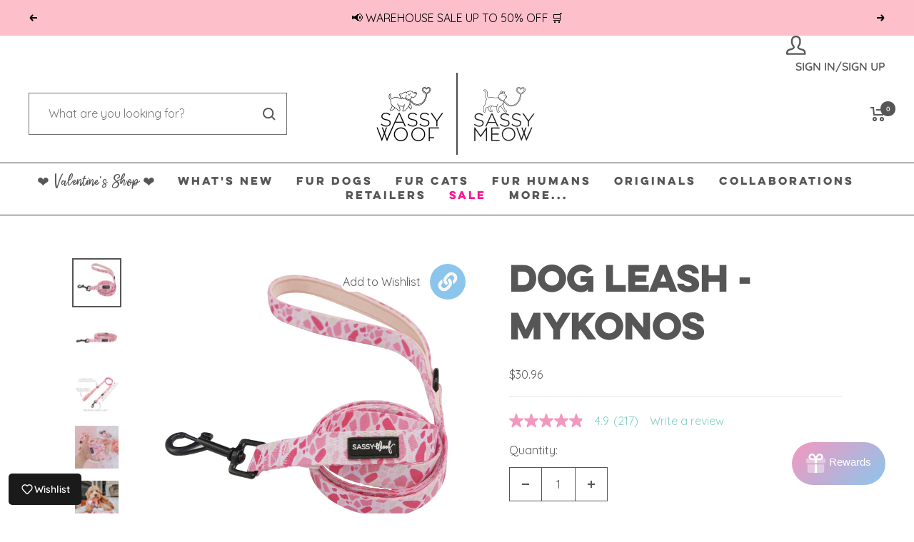

--- FILE ---
content_type: text/html; charset=utf-8
request_url: https://www.sassywoof.com/en-ca/tools/tabarnapp-ad/v1_1/default,ruleIds/smart_cart_liquid.ejs?CAD12345905&tabarnapp
body_size: -697
content:

{
"isStaffMember":false,
"now": "2026-01-19 21:18",
"prod_extra":{"0":{}
},
"prod_col": {"0":[]
  },"has_carthook":false,"currency":"USD","money_format":"${{amount}}","money_with_currency_format":"${{amount}} CAD","cbt":"default,ruleIds"
}


--- FILE ---
content_type: text/javascript; charset=utf-8
request_url: https://www.sassywoof.com/en-ca/products/dog-leash-mykonos.js
body_size: 1993
content:
{"id":6811529248823,"title":"Dog Leash - Mykonos","handle":"dog-leash-mykonos","description":"\u003cp\u003e\u003cspan\u003eWhen your pup has this beautiful pattern on, you'll be transferred to the glorious island of Mykonos!\u003c\/span\u003e\u003c\/p\u003e\n\u003ch6\u003e\n\u003cstrong\u003eDescription\u003c\/strong\u003e\u003cbr\u003e\n\u003c\/h6\u003e\n\u003cul\u003e\n\u003cli\u003e60\" in length and 0.8\" in width \u003c\/li\u003e\n\u003cli\u003e\u003cspan\u003ePadded with neoprene handle for extra comfort for the humans\u003c\/span\u003e\u003c\/li\u003e\n\u003cli\u003eSturdy D-Ring at the base of the handle to hold waste bags and keys \u003c\/li\u003e\n\u003c\/ul\u003e\n\u003ch6\u003eCare Instructions\u003c\/h6\u003e\n\u003cul\u003e\n\u003cli\u003eSpot\u003cspan\u003e \u003c\/span\u003eclean only with water and soap\u003c\/li\u003e\n\u003c\/ul\u003e","published_at":"2023-07-19T15:53:53-04:00","created_at":"2023-06-23T08:49:09-04:00","vendor":"Sassy Woof","type":"Pet Leashes","tags":["BedBathBeyond","Belk","DROPSHIP","FAIRE","GiantEagle","Kroger","PETCO","PetcoDSV","PetSmartDSV","PO39","Verishop"],"price":3096,"price_min":3096,"price_max":3096,"available":true,"price_varies":false,"compare_at_price":3096,"compare_at_price_min":3096,"compare_at_price_max":3096,"compare_at_price_varies":false,"variants":[{"id":40188938354743,"title":"Default Title","option1":"Default Title","option2":null,"option3":null,"sku":"L-MYKONOS","requires_shipping":true,"taxable":true,"featured_image":null,"available":true,"name":"Dog Leash - Mykonos","public_title":null,"options":["Default Title"],"price":3096,"weight":94,"compare_at_price":3096,"inventory_management":"shopify","barcode":"840304813681","quantity_rule":{"min":1,"max":null,"increment":1},"quantity_price_breaks":[],"requires_selling_plan":false,"selling_plan_allocations":[]}],"images":["\/\/cdn.shopify.com\/s\/files\/1\/0067\/5849\/8369\/files\/mykanos-leash_34d5df79-192e-4345-b634-5cf1977397d3.jpg?v=1746198561","\/\/cdn.shopify.com\/s\/files\/1\/0067\/5849\/8369\/files\/mykanos-leash-2.jpg?v=1746198561","\/\/cdn.shopify.com\/s\/files\/1\/0067\/5849\/8369\/files\/mykanos-leash-guide_125040fe-3fb2-4db8-b0f7-5c54a910c644.jpg?v=1746198561","\/\/cdn.shopify.com\/s\/files\/1\/0067\/5849\/8369\/files\/mykonos-dog-collection-product-photos-7.jpg?v=1746198561","\/\/cdn.shopify.com\/s\/files\/1\/0067\/5849\/8369\/files\/autumn_thegoldie_3_54a1de91-03ca-4786-b793-c562166c007d.jpg?v=1746198561","\/\/cdn.shopify.com\/s\/files\/1\/0067\/5849\/8369\/files\/autumn_thegoldie_4.jpg?v=1746198561","\/\/cdn.shopify.com\/s\/files\/1\/0067\/5849\/8369\/files\/autumn_thegoldie_6_8bbdf7f6-1cc4-4ee9-b123-dad44bcb07de.jpg?v=1746198562","\/\/cdn.shopify.com\/s\/files\/1\/0067\/5849\/8369\/files\/bella_bear_pom_2_719eda5b-fe2c-4404-9233-f2bd23d1007f.jpg?v=1746198562","\/\/cdn.shopify.com\/s\/files\/1\/0067\/5849\/8369\/files\/GINGER_THESCOTTIEDOGGO_1_ffc90576-b968-45a2-9d18-622591e528c7.jpg?v=1746198562","\/\/cdn.shopify.com\/s\/files\/1\/0067\/5849\/8369\/files\/kiwithemorkiee_3_5a287bcb-e2ce-4d3d-a475-2a1faeebbf63.jpg?v=1746198562","\/\/cdn.shopify.com\/s\/files\/1\/0067\/5849\/8369\/files\/lexi_the_toy_aussie_2021_1_ab20cd00-f9f2-4c31-a44d-d05fa0c1acb4.jpg?v=1746198562","\/\/cdn.shopify.com\/s\/files\/1\/0067\/5849\/8369\/files\/lexi_the_toy_aussie_2021_4.jpg?v=1746198562","\/\/cdn.shopify.com\/s\/files\/1\/0067\/5849\/8369\/files\/lunapugprincess_1_3b8f6b12-8890-4a8a-912e-bdfe5ac3f996.jpg?v=1746198563","\/\/cdn.shopify.com\/s\/files\/1\/0067\/5849\/8369\/files\/lunapugprincess_2_391c5431-3c39-410a-8d1d-dad0ba55997d.jpg?v=1746198563","\/\/cdn.shopify.com\/s\/files\/1\/0067\/5849\/8369\/files\/mygirllayla_1_3a9eba43-540f-4f43-a5ea-d650a13f7720.jpg?v=1746198563","\/\/cdn.shopify.com\/s\/files\/1\/0067\/5849\/8369\/files\/winniethe_auggie_2_12a939c8-78a2-444a-ac90-d4ac77542882.jpg?v=1746198563"],"featured_image":"\/\/cdn.shopify.com\/s\/files\/1\/0067\/5849\/8369\/files\/mykanos-leash_34d5df79-192e-4345-b634-5cf1977397d3.jpg?v=1746198561","options":[{"name":"Title","position":1,"values":["Default Title"]}],"url":"\/en-ca\/products\/dog-leash-mykonos","media":[{"alt":"The Sassy Woof Dog Leash - Mykonos features a pink and white pattern, black metal clasp, and a comfy neoprene handle with the brand label, shown coiled neatly on a white background.","id":22700914507831,"position":1,"preview_image":{"aspect_ratio":1.0,"height":1000,"width":1000,"src":"https:\/\/cdn.shopify.com\/s\/files\/1\/0067\/5849\/8369\/files\/mykanos-leash_34d5df79-192e-4345-b634-5cf1977397d3.jpg?v=1746198561"},"aspect_ratio":1.0,"height":1000,"media_type":"image","src":"https:\/\/cdn.shopify.com\/s\/files\/1\/0067\/5849\/8369\/files\/mykanos-leash_34d5df79-192e-4345-b634-5cf1977397d3.jpg?v=1746198561","width":1000},{"alt":"The Sassy Woof Dog Leash - Mykonos features pink, abstract dark pink and white patterns, a black metal clasp, sturdy D-ring, soft neoprene handle, and a sewn SASSY WOOF label. The leash is neatly coiled on a white background.","id":22700914540599,"position":2,"preview_image":{"aspect_ratio":1.0,"height":1000,"width":1000,"src":"https:\/\/cdn.shopify.com\/s\/files\/1\/0067\/5849\/8369\/files\/mykanos-leash-2.jpg?v=1746198561"},"aspect_ratio":1.0,"height":1000,"media_type":"image","src":"https:\/\/cdn.shopify.com\/s\/files\/1\/0067\/5849\/8369\/files\/mykanos-leash-2.jpg?v=1746198561","width":1000},{"alt":"The Sassy Woof Dog Leash - Mykonos displays a pink and white design with callouts for its neoprene handle, sturdy D-ring, 60-inch (152 cm) length, and 360° swivel clasp—all set against a white background.","id":22700914671671,"position":3,"preview_image":{"aspect_ratio":1.0,"height":1000,"width":1000,"src":"https:\/\/cdn.shopify.com\/s\/files\/1\/0067\/5849\/8369\/files\/mykanos-leash-guide_125040fe-3fb2-4db8-b0f7-5c54a910c644.jpg?v=1746198561"},"aspect_ratio":1.0,"height":1000,"media_type":"image","src":"https:\/\/cdn.shopify.com\/s\/files\/1\/0067\/5849\/8369\/files\/mykanos-leash-guide_125040fe-3fb2-4db8-b0f7-5c54a910c644.jpg?v=1746198561","width":1000},{"alt":"A hand holds pink and white giraffe-print Sassy Woof hair ties against a sparkly pink background—perfect to pair with your Sassy Woof Dog Leash - Mykonos, featuring a sturdy D-ring and comfy neoprene handle.","id":22699022286903,"position":4,"preview_image":{"aspect_ratio":1.0,"height":2650,"width":2650,"src":"https:\/\/cdn.shopify.com\/s\/files\/1\/0067\/5849\/8369\/files\/mykonos-dog-collection-product-photos-7.jpg?v=1746198561"},"aspect_ratio":1.0,"height":2650,"media_type":"image","src":"https:\/\/cdn.shopify.com\/s\/files\/1\/0067\/5849\/8369\/files\/mykonos-dog-collection-product-photos-7.jpg?v=1746198561","width":2650},{"alt":"INFLUENCER_CONTENT | @AUTUMN_THEGOLDIE","id":22738944065591,"position":5,"preview_image":{"aspect_ratio":0.75,"height":4000,"width":3000,"src":"https:\/\/cdn.shopify.com\/s\/files\/1\/0067\/5849\/8369\/files\/autumn_thegoldie_3_54a1de91-03ca-4786-b793-c562166c007d.jpg?v=1746198561"},"aspect_ratio":0.75,"height":4000,"media_type":"image","src":"https:\/\/cdn.shopify.com\/s\/files\/1\/0067\/5849\/8369\/files\/autumn_thegoldie_3_54a1de91-03ca-4786-b793-c562166c007d.jpg?v=1746198561","width":3000},{"alt":"INFLUENCER_CONTENT | @AUTUMN_THEGOLDIE","id":22738944262199,"position":6,"preview_image":{"aspect_ratio":0.75,"height":4000,"width":3000,"src":"https:\/\/cdn.shopify.com\/s\/files\/1\/0067\/5849\/8369\/files\/autumn_thegoldie_4.jpg?v=1746198561"},"aspect_ratio":0.75,"height":4000,"media_type":"image","src":"https:\/\/cdn.shopify.com\/s\/files\/1\/0067\/5849\/8369\/files\/autumn_thegoldie_4.jpg?v=1746198561","width":3000},{"alt":"INFLUENCER_CONTENT | @AUTUMN_THEGOLDIE","id":22738944655415,"position":7,"preview_image":{"aspect_ratio":0.75,"height":3861,"width":2896,"src":"https:\/\/cdn.shopify.com\/s\/files\/1\/0067\/5849\/8369\/files\/autumn_thegoldie_6_8bbdf7f6-1cc4-4ee9-b123-dad44bcb07de.jpg?v=1746198562"},"aspect_ratio":0.75,"height":3861,"media_type":"image","src":"https:\/\/cdn.shopify.com\/s\/files\/1\/0067\/5849\/8369\/files\/autumn_thegoldie_6_8bbdf7f6-1cc4-4ee9-b123-dad44bcb07de.jpg?v=1746198562","width":2896},{"alt":"INFLUENCER_CONTENT | @BELLA_BEAR_POM","id":22738945081399,"position":8,"preview_image":{"aspect_ratio":0.75,"height":4000,"width":3000,"src":"https:\/\/cdn.shopify.com\/s\/files\/1\/0067\/5849\/8369\/files\/bella_bear_pom_2_719eda5b-fe2c-4404-9233-f2bd23d1007f.jpg?v=1746198562"},"aspect_ratio":0.75,"height":4000,"media_type":"image","src":"https:\/\/cdn.shopify.com\/s\/files\/1\/0067\/5849\/8369\/files\/bella_bear_pom_2_719eda5b-fe2c-4404-9233-f2bd23d1007f.jpg?v=1746198562","width":3000},{"alt":"INFLUENCER_CONTENT | @GINGER_THESCOTTIEDOGGO","id":22738945376311,"position":9,"preview_image":{"aspect_ratio":0.662,"height":4928,"width":3264,"src":"https:\/\/cdn.shopify.com\/s\/files\/1\/0067\/5849\/8369\/files\/GINGER_THESCOTTIEDOGGO_1_ffc90576-b968-45a2-9d18-622591e528c7.jpg?v=1746198562"},"aspect_ratio":0.662,"height":4928,"media_type":"image","src":"https:\/\/cdn.shopify.com\/s\/files\/1\/0067\/5849\/8369\/files\/GINGER_THESCOTTIEDOGGO_1_ffc90576-b968-45a2-9d18-622591e528c7.jpg?v=1746198562","width":3264},{"alt":"INFLUENCER_CONTENT | @KIWITHEMORKIEE","id":22738945703991,"position":10,"preview_image":{"aspect_ratio":0.75,"height":4032,"width":3024,"src":"https:\/\/cdn.shopify.com\/s\/files\/1\/0067\/5849\/8369\/files\/kiwithemorkiee_3_5a287bcb-e2ce-4d3d-a475-2a1faeebbf63.jpg?v=1746198562"},"aspect_ratio":0.75,"height":4032,"media_type":"image","src":"https:\/\/cdn.shopify.com\/s\/files\/1\/0067\/5849\/8369\/files\/kiwithemorkiee_3_5a287bcb-e2ce-4d3d-a475-2a1faeebbf63.jpg?v=1746198562","width":3024},{"alt":"INFLUENCER_CONTENT | @LEXI_THE_TOY_AUSSIE_2021","id":22738945769527,"position":11,"preview_image":{"aspect_ratio":0.75,"height":4032,"width":3024,"src":"https:\/\/cdn.shopify.com\/s\/files\/1\/0067\/5849\/8369\/files\/lexi_the_toy_aussie_2021_1_ab20cd00-f9f2-4c31-a44d-d05fa0c1acb4.jpg?v=1746198562"},"aspect_ratio":0.75,"height":4032,"media_type":"image","src":"https:\/\/cdn.shopify.com\/s\/files\/1\/0067\/5849\/8369\/files\/lexi_the_toy_aussie_2021_1_ab20cd00-f9f2-4c31-a44d-d05fa0c1acb4.jpg?v=1746198562","width":3024},{"alt":"INFLUENCER_CONTENT | @LEXI.THE.TOY.AUSSIE_2021","id":22738945802295,"position":12,"preview_image":{"aspect_ratio":0.75,"height":4032,"width":3024,"src":"https:\/\/cdn.shopify.com\/s\/files\/1\/0067\/5849\/8369\/files\/lexi_the_toy_aussie_2021_4.jpg?v=1746198562"},"aspect_ratio":0.75,"height":4032,"media_type":"image","src":"https:\/\/cdn.shopify.com\/s\/files\/1\/0067\/5849\/8369\/files\/lexi_the_toy_aussie_2021_4.jpg?v=1746198562","width":3024},{"alt":"INFLUENCER_CONTENT | @LUNAPUGPRINCESS","id":22738945835063,"position":13,"preview_image":{"aspect_ratio":0.75,"height":4032,"width":3024,"src":"https:\/\/cdn.shopify.com\/s\/files\/1\/0067\/5849\/8369\/files\/lunapugprincess_1_3b8f6b12-8890-4a8a-912e-bdfe5ac3f996.jpg?v=1746198563"},"aspect_ratio":0.75,"height":4032,"media_type":"image","src":"https:\/\/cdn.shopify.com\/s\/files\/1\/0067\/5849\/8369\/files\/lunapugprincess_1_3b8f6b12-8890-4a8a-912e-bdfe5ac3f996.jpg?v=1746198563","width":3024},{"alt":"INFLUENCER_CONTENT | @LUNAPUGPRINCESS","id":22738945900599,"position":14,"preview_image":{"aspect_ratio":0.75,"height":4032,"width":3024,"src":"https:\/\/cdn.shopify.com\/s\/files\/1\/0067\/5849\/8369\/files\/lunapugprincess_2_391c5431-3c39-410a-8d1d-dad0ba55997d.jpg?v=1746198563"},"aspect_ratio":0.75,"height":4032,"media_type":"image","src":"https:\/\/cdn.shopify.com\/s\/files\/1\/0067\/5849\/8369\/files\/lunapugprincess_2_391c5431-3c39-410a-8d1d-dad0ba55997d.jpg?v=1746198563","width":3024},{"alt":"INFLUENCER_CONTENT | @MYGIRLLAYLA","id":22738945933367,"position":15,"preview_image":{"aspect_ratio":0.75,"height":4032,"width":3024,"src":"https:\/\/cdn.shopify.com\/s\/files\/1\/0067\/5849\/8369\/files\/mygirllayla_1_3a9eba43-540f-4f43-a5ea-d650a13f7720.jpg?v=1746198563"},"aspect_ratio":0.75,"height":4032,"media_type":"image","src":"https:\/\/cdn.shopify.com\/s\/files\/1\/0067\/5849\/8369\/files\/mygirllayla_1_3a9eba43-540f-4f43-a5ea-d650a13f7720.jpg?v=1746198563","width":3024},{"alt":"INFLUENCER_CONTENT | @WINNIETHE.AUGGIE","id":22738946031671,"position":16,"preview_image":{"aspect_ratio":0.75,"height":4032,"width":3024,"src":"https:\/\/cdn.shopify.com\/s\/files\/1\/0067\/5849\/8369\/files\/winniethe_auggie_2_12a939c8-78a2-444a-ac90-d4ac77542882.jpg?v=1746198563"},"aspect_ratio":0.75,"height":4032,"media_type":"image","src":"https:\/\/cdn.shopify.com\/s\/files\/1\/0067\/5849\/8369\/files\/winniethe_auggie_2_12a939c8-78a2-444a-ac90-d4ac77542882.jpg?v=1746198563","width":3024}],"requires_selling_plan":false,"selling_plan_groups":[]}

--- FILE ---
content_type: text/javascript; charset=utf-8
request_url: https://www.sassywoof.com/en-ca/cart/update.js?_tbn_ignored&tabarnapp
body_size: 18
content:
{"token":"hWN7oFHPAuIe84rXfdUrKEdd?key=10e903d6924c673a8f5ce3e63663240a","note":null,"attributes":{},"original_total_price":0,"total_price":0,"total_discount":0,"total_weight":0.0,"item_count":0,"items":[],"requires_shipping":false,"currency":"CAD","items_subtotal_price":0,"cart_level_discount_applications":[],"discount_codes":[],"items_changelog":{"added":[]}}